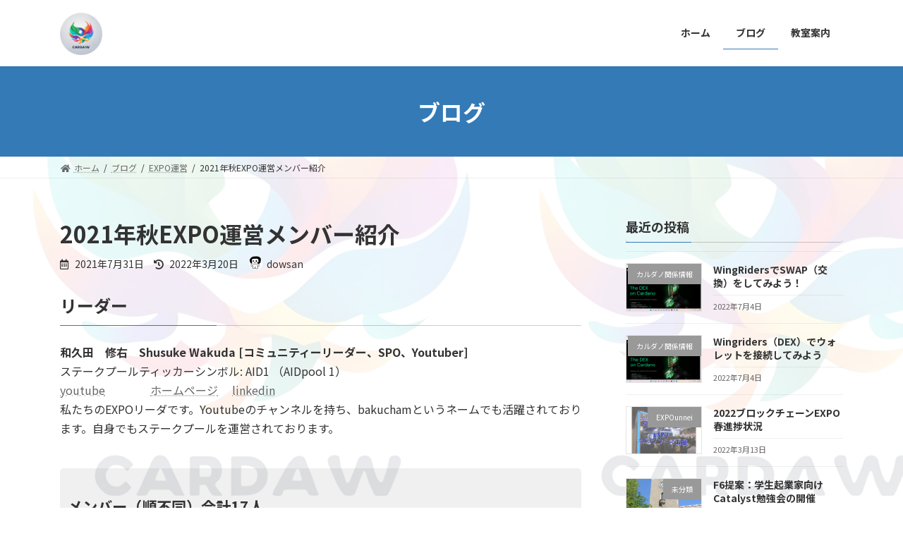

--- FILE ---
content_type: text/html; charset=UTF-8
request_url: https://expo-dow.com/346/
body_size: 15971
content:

<!DOCTYPE html>
<html lang="ja">
<head>
<meta charset="utf-8">
<meta http-equiv="X-UA-Compatible" content="IE=edge">
<meta name="viewport" content="width=device-width, initial-scale=1">
<title>2021年秋EXPO運営メンバー紹介 - Cardaw　</title>
<meta name='robots' content='max-image-preview:large' />
<link rel="alternate" type="application/rss+xml" title="Cardaw　 &raquo; フィード" href="https://expo-dow.com/feed/" />
<link rel="alternate" type="application/rss+xml" title="Cardaw　 &raquo; コメントフィード" href="https://expo-dow.com/comments/feed/" />
<link rel="alternate" type="application/rss+xml" title="Cardaw　 &raquo; 2021年秋EXPO運営メンバー紹介 のコメントのフィード" href="https://expo-dow.com/346/feed/" />
<link rel="alternate" title="oEmbed (JSON)" type="application/json+oembed" href="https://expo-dow.com/wp-json/oembed/1.0/embed?url=https%3A%2F%2Fexpo-dow.com%2F346%2F" />
<link rel="alternate" title="oEmbed (XML)" type="text/xml+oembed" href="https://expo-dow.com/wp-json/oembed/1.0/embed?url=https%3A%2F%2Fexpo-dow.com%2F346%2F&#038;format=xml" />
<style id='wp-img-auto-sizes-contain-inline-css' type='text/css'>
img:is([sizes=auto i],[sizes^="auto," i]){contain-intrinsic-size:3000px 1500px}
/*# sourceURL=wp-img-auto-sizes-contain-inline-css */
</style>
<style id='wp-emoji-styles-inline-css' type='text/css'>

	img.wp-smiley, img.emoji {
		display: inline !important;
		border: none !important;
		box-shadow: none !important;
		height: 1em !important;
		width: 1em !important;
		margin: 0 0.07em !important;
		vertical-align: -0.1em !important;
		background: none !important;
		padding: 0 !important;
	}
/*# sourceURL=wp-emoji-styles-inline-css */
</style>
<link rel='stylesheet' id='wp-block-library-css' href='https://expo-dow.com/wp-includes/css/dist/block-library/style.min.css?ver=6.9' type='text/css' media='all' />
<style id='wp-block-library-inline-css' type='text/css'>
/* VK Color Palettes */:root{ --vk-color-primary:#337ab7}:root .has-vk-color-primary-color { color:var(--vk-color-primary); }:root .has-vk-color-primary-background-color { background-color:var(--vk-color-primary); }:root{ --vk-color-primary-dark:#286192}:root .has-vk-color-primary-dark-color { color:var(--vk-color-primary-dark); }:root .has-vk-color-primary-dark-background-color { background-color:var(--vk-color-primary-dark); }:root{ --vk-color-primary-vivid:#3886c9}:root .has-vk-color-primary-vivid-color { color:var(--vk-color-primary-vivid); }:root .has-vk-color-primary-vivid-background-color { background-color:var(--vk-color-primary-vivid); }

/*# sourceURL=wp-block-library-inline-css */
</style><style id='wp-block-heading-inline-css' type='text/css'>
h1:where(.wp-block-heading).has-background,h2:where(.wp-block-heading).has-background,h3:where(.wp-block-heading).has-background,h4:where(.wp-block-heading).has-background,h5:where(.wp-block-heading).has-background,h6:where(.wp-block-heading).has-background{padding:1.25em 2.375em}h1.has-text-align-left[style*=writing-mode]:where([style*=vertical-lr]),h1.has-text-align-right[style*=writing-mode]:where([style*=vertical-rl]),h2.has-text-align-left[style*=writing-mode]:where([style*=vertical-lr]),h2.has-text-align-right[style*=writing-mode]:where([style*=vertical-rl]),h3.has-text-align-left[style*=writing-mode]:where([style*=vertical-lr]),h3.has-text-align-right[style*=writing-mode]:where([style*=vertical-rl]),h4.has-text-align-left[style*=writing-mode]:where([style*=vertical-lr]),h4.has-text-align-right[style*=writing-mode]:where([style*=vertical-rl]),h5.has-text-align-left[style*=writing-mode]:where([style*=vertical-lr]),h5.has-text-align-right[style*=writing-mode]:where([style*=vertical-rl]),h6.has-text-align-left[style*=writing-mode]:where([style*=vertical-lr]),h6.has-text-align-right[style*=writing-mode]:where([style*=vertical-rl]){rotate:180deg}
/*# sourceURL=https://expo-dow.com/wp-includes/blocks/heading/style.min.css */
</style>
<style id='wp-block-paragraph-inline-css' type='text/css'>
.is-small-text{font-size:.875em}.is-regular-text{font-size:1em}.is-large-text{font-size:2.25em}.is-larger-text{font-size:3em}.has-drop-cap:not(:focus):first-letter{float:left;font-size:8.4em;font-style:normal;font-weight:100;line-height:.68;margin:.05em .1em 0 0;text-transform:uppercase}body.rtl .has-drop-cap:not(:focus):first-letter{float:none;margin-left:.1em}p.has-drop-cap.has-background{overflow:hidden}:root :where(p.has-background){padding:1.25em 2.375em}:where(p.has-text-color:not(.has-link-color)) a{color:inherit}p.has-text-align-left[style*="writing-mode:vertical-lr"],p.has-text-align-right[style*="writing-mode:vertical-rl"]{rotate:180deg}
/*# sourceURL=https://expo-dow.com/wp-includes/blocks/paragraph/style.min.css */
</style>
<style id='global-styles-inline-css' type='text/css'>
:root{--wp--preset--aspect-ratio--square: 1;--wp--preset--aspect-ratio--4-3: 4/3;--wp--preset--aspect-ratio--3-4: 3/4;--wp--preset--aspect-ratio--3-2: 3/2;--wp--preset--aspect-ratio--2-3: 2/3;--wp--preset--aspect-ratio--16-9: 16/9;--wp--preset--aspect-ratio--9-16: 9/16;--wp--preset--color--black: #000000;--wp--preset--color--cyan-bluish-gray: #abb8c3;--wp--preset--color--white: #ffffff;--wp--preset--color--pale-pink: #f78da7;--wp--preset--color--vivid-red: #cf2e2e;--wp--preset--color--luminous-vivid-orange: #ff6900;--wp--preset--color--luminous-vivid-amber: #fcb900;--wp--preset--color--light-green-cyan: #7bdcb5;--wp--preset--color--vivid-green-cyan: #00d084;--wp--preset--color--pale-cyan-blue: #8ed1fc;--wp--preset--color--vivid-cyan-blue: #0693e3;--wp--preset--color--vivid-purple: #9b51e0;--wp--preset--gradient--vivid-cyan-blue-to-vivid-purple: linear-gradient(135deg,rgba(6,147,227,1) 0%,rgb(155,81,224) 100%);--wp--preset--gradient--light-green-cyan-to-vivid-green-cyan: linear-gradient(135deg,rgb(122,220,180) 0%,rgb(0,208,130) 100%);--wp--preset--gradient--luminous-vivid-amber-to-luminous-vivid-orange: linear-gradient(135deg,rgba(252,185,0,1) 0%,rgba(255,105,0,1) 100%);--wp--preset--gradient--luminous-vivid-orange-to-vivid-red: linear-gradient(135deg,rgba(255,105,0,1) 0%,rgb(207,46,46) 100%);--wp--preset--gradient--very-light-gray-to-cyan-bluish-gray: linear-gradient(135deg,rgb(238,238,238) 0%,rgb(169,184,195) 100%);--wp--preset--gradient--cool-to-warm-spectrum: linear-gradient(135deg,rgb(74,234,220) 0%,rgb(151,120,209) 20%,rgb(207,42,186) 40%,rgb(238,44,130) 60%,rgb(251,105,98) 80%,rgb(254,248,76) 100%);--wp--preset--gradient--blush-light-purple: linear-gradient(135deg,rgb(255,206,236) 0%,rgb(152,150,240) 100%);--wp--preset--gradient--blush-bordeaux: linear-gradient(135deg,rgb(254,205,165) 0%,rgb(254,45,45) 50%,rgb(107,0,62) 100%);--wp--preset--gradient--luminous-dusk: linear-gradient(135deg,rgb(255,203,112) 0%,rgb(199,81,192) 50%,rgb(65,88,208) 100%);--wp--preset--gradient--pale-ocean: linear-gradient(135deg,rgb(255,245,203) 0%,rgb(182,227,212) 50%,rgb(51,167,181) 100%);--wp--preset--gradient--electric-grass: linear-gradient(135deg,rgb(202,248,128) 0%,rgb(113,206,126) 100%);--wp--preset--gradient--midnight: linear-gradient(135deg,rgb(2,3,129) 0%,rgb(40,116,252) 100%);--wp--preset--gradient--vivid-green-cyan-to-vivid-cyan-blue: linear-gradient(135deg,rgba(0,208,132,1) 0%,rgba(6,147,227,1) 100%);--wp--preset--font-size--small: 14px;--wp--preset--font-size--medium: 20px;--wp--preset--font-size--large: 24px;--wp--preset--font-size--x-large: 42px;--wp--preset--font-size--regular: 16px;--wp--preset--font-size--huge: 36px;--wp--preset--spacing--20: 0.44rem;--wp--preset--spacing--30: 0.67rem;--wp--preset--spacing--40: 1rem;--wp--preset--spacing--50: 1.5rem;--wp--preset--spacing--60: 2.25rem;--wp--preset--spacing--70: 3.38rem;--wp--preset--spacing--80: 5.06rem;--wp--preset--shadow--natural: 6px 6px 9px rgba(0, 0, 0, 0.2);--wp--preset--shadow--deep: 12px 12px 50px rgba(0, 0, 0, 0.4);--wp--preset--shadow--sharp: 6px 6px 0px rgba(0, 0, 0, 0.2);--wp--preset--shadow--outlined: 6px 6px 0px -3px rgb(255, 255, 255), 6px 6px rgb(0, 0, 0);--wp--preset--shadow--crisp: 6px 6px 0px rgb(0, 0, 0);}:where(.is-layout-flex){gap: 0.5em;}:where(.is-layout-grid){gap: 0.5em;}body .is-layout-flex{display: flex;}.is-layout-flex{flex-wrap: wrap;align-items: center;}.is-layout-flex > :is(*, div){margin: 0;}body .is-layout-grid{display: grid;}.is-layout-grid > :is(*, div){margin: 0;}:where(.wp-block-columns.is-layout-flex){gap: 2em;}:where(.wp-block-columns.is-layout-grid){gap: 2em;}:where(.wp-block-post-template.is-layout-flex){gap: 1.25em;}:where(.wp-block-post-template.is-layout-grid){gap: 1.25em;}.has-black-color{color: var(--wp--preset--color--black) !important;}.has-cyan-bluish-gray-color{color: var(--wp--preset--color--cyan-bluish-gray) !important;}.has-white-color{color: var(--wp--preset--color--white) !important;}.has-pale-pink-color{color: var(--wp--preset--color--pale-pink) !important;}.has-vivid-red-color{color: var(--wp--preset--color--vivid-red) !important;}.has-luminous-vivid-orange-color{color: var(--wp--preset--color--luminous-vivid-orange) !important;}.has-luminous-vivid-amber-color{color: var(--wp--preset--color--luminous-vivid-amber) !important;}.has-light-green-cyan-color{color: var(--wp--preset--color--light-green-cyan) !important;}.has-vivid-green-cyan-color{color: var(--wp--preset--color--vivid-green-cyan) !important;}.has-pale-cyan-blue-color{color: var(--wp--preset--color--pale-cyan-blue) !important;}.has-vivid-cyan-blue-color{color: var(--wp--preset--color--vivid-cyan-blue) !important;}.has-vivid-purple-color{color: var(--wp--preset--color--vivid-purple) !important;}.has-black-background-color{background-color: var(--wp--preset--color--black) !important;}.has-cyan-bluish-gray-background-color{background-color: var(--wp--preset--color--cyan-bluish-gray) !important;}.has-white-background-color{background-color: var(--wp--preset--color--white) !important;}.has-pale-pink-background-color{background-color: var(--wp--preset--color--pale-pink) !important;}.has-vivid-red-background-color{background-color: var(--wp--preset--color--vivid-red) !important;}.has-luminous-vivid-orange-background-color{background-color: var(--wp--preset--color--luminous-vivid-orange) !important;}.has-luminous-vivid-amber-background-color{background-color: var(--wp--preset--color--luminous-vivid-amber) !important;}.has-light-green-cyan-background-color{background-color: var(--wp--preset--color--light-green-cyan) !important;}.has-vivid-green-cyan-background-color{background-color: var(--wp--preset--color--vivid-green-cyan) !important;}.has-pale-cyan-blue-background-color{background-color: var(--wp--preset--color--pale-cyan-blue) !important;}.has-vivid-cyan-blue-background-color{background-color: var(--wp--preset--color--vivid-cyan-blue) !important;}.has-vivid-purple-background-color{background-color: var(--wp--preset--color--vivid-purple) !important;}.has-black-border-color{border-color: var(--wp--preset--color--black) !important;}.has-cyan-bluish-gray-border-color{border-color: var(--wp--preset--color--cyan-bluish-gray) !important;}.has-white-border-color{border-color: var(--wp--preset--color--white) !important;}.has-pale-pink-border-color{border-color: var(--wp--preset--color--pale-pink) !important;}.has-vivid-red-border-color{border-color: var(--wp--preset--color--vivid-red) !important;}.has-luminous-vivid-orange-border-color{border-color: var(--wp--preset--color--luminous-vivid-orange) !important;}.has-luminous-vivid-amber-border-color{border-color: var(--wp--preset--color--luminous-vivid-amber) !important;}.has-light-green-cyan-border-color{border-color: var(--wp--preset--color--light-green-cyan) !important;}.has-vivid-green-cyan-border-color{border-color: var(--wp--preset--color--vivid-green-cyan) !important;}.has-pale-cyan-blue-border-color{border-color: var(--wp--preset--color--pale-cyan-blue) !important;}.has-vivid-cyan-blue-border-color{border-color: var(--wp--preset--color--vivid-cyan-blue) !important;}.has-vivid-purple-border-color{border-color: var(--wp--preset--color--vivid-purple) !important;}.has-vivid-cyan-blue-to-vivid-purple-gradient-background{background: var(--wp--preset--gradient--vivid-cyan-blue-to-vivid-purple) !important;}.has-light-green-cyan-to-vivid-green-cyan-gradient-background{background: var(--wp--preset--gradient--light-green-cyan-to-vivid-green-cyan) !important;}.has-luminous-vivid-amber-to-luminous-vivid-orange-gradient-background{background: var(--wp--preset--gradient--luminous-vivid-amber-to-luminous-vivid-orange) !important;}.has-luminous-vivid-orange-to-vivid-red-gradient-background{background: var(--wp--preset--gradient--luminous-vivid-orange-to-vivid-red) !important;}.has-very-light-gray-to-cyan-bluish-gray-gradient-background{background: var(--wp--preset--gradient--very-light-gray-to-cyan-bluish-gray) !important;}.has-cool-to-warm-spectrum-gradient-background{background: var(--wp--preset--gradient--cool-to-warm-spectrum) !important;}.has-blush-light-purple-gradient-background{background: var(--wp--preset--gradient--blush-light-purple) !important;}.has-blush-bordeaux-gradient-background{background: var(--wp--preset--gradient--blush-bordeaux) !important;}.has-luminous-dusk-gradient-background{background: var(--wp--preset--gradient--luminous-dusk) !important;}.has-pale-ocean-gradient-background{background: var(--wp--preset--gradient--pale-ocean) !important;}.has-electric-grass-gradient-background{background: var(--wp--preset--gradient--electric-grass) !important;}.has-midnight-gradient-background{background: var(--wp--preset--gradient--midnight) !important;}.has-small-font-size{font-size: var(--wp--preset--font-size--small) !important;}.has-medium-font-size{font-size: var(--wp--preset--font-size--medium) !important;}.has-large-font-size{font-size: var(--wp--preset--font-size--large) !important;}.has-x-large-font-size{font-size: var(--wp--preset--font-size--x-large) !important;}
/*# sourceURL=global-styles-inline-css */
</style>

<style id='classic-theme-styles-inline-css' type='text/css'>
/*! This file is auto-generated */
.wp-block-button__link{color:#fff;background-color:#32373c;border-radius:9999px;box-shadow:none;text-decoration:none;padding:calc(.667em + 2px) calc(1.333em + 2px);font-size:1.125em}.wp-block-file__button{background:#32373c;color:#fff;text-decoration:none}
/*# sourceURL=/wp-includes/css/classic-themes.min.css */
</style>
<link rel='stylesheet' id='contact-form-7-css' href='https://expo-dow.com/wp-content/plugins/contact-form-7/includes/css/styles.css?ver=5.5.3' type='text/css' media='all' />
<link rel='stylesheet' id='lightning-common-style-css' href='https://expo-dow.com/wp-content/themes/lightning/_g3/assets/css/style.css?ver=14.11.9' type='text/css' media='all' />
<style id='lightning-common-style-inline-css' type='text/css'>
/* Lightning */:root {--vk-color-primary:#337ab7;--vk-color-primary-dark:#286192;--vk-color-primary-vivid:#3886c9;--g_nav_main_acc_icon_open_url:url(https://expo-dow.com/wp-content/themes/lightning/_g3/inc/vk-mobile-nav/package/images/vk-menu-acc-icon-open-black.svg);--g_nav_main_acc_icon_close_url: url(https://expo-dow.com/wp-content/themes/lightning/_g3/inc/vk-mobile-nav/package/images/vk-menu-close-black.svg);--g_nav_sub_acc_icon_open_url: url(https://expo-dow.com/wp-content/themes/lightning/_g3/inc/vk-mobile-nav/package/images/vk-menu-acc-icon-open-white.svg);--g_nav_sub_acc_icon_close_url: url(https://expo-dow.com/wp-content/themes/lightning/_g3/inc/vk-mobile-nav/package/images/vk-menu-close-white.svg);}
html{scroll-padding-top:var(--vk-size-admin-bar);}
/* vk-mobile-nav */:root {--vk-mobile-nav-menu-btn-bg-src: url("https://expo-dow.com/wp-content/themes/lightning/_g3/inc/vk-mobile-nav/package/images/vk-menu-btn-black.svg");--vk-mobile-nav-menu-btn-close-bg-src: url("https://expo-dow.com/wp-content/themes/lightning/_g3/inc/vk-mobile-nav/package/images/vk-menu-close-black.svg");--vk-menu-acc-icon-open-black-bg-src: url("https://expo-dow.com/wp-content/themes/lightning/_g3/inc/vk-mobile-nav/package/images/vk-menu-acc-icon-open-black.svg");--vk-menu-acc-icon-open-white-bg-src: url("https://expo-dow.com/wp-content/themes/lightning/_g3/inc/vk-mobile-nav/package/images/vk-menu-acc-icon-open-white.svg");--vk-menu-acc-icon-close-black-bg-src: url("https://expo-dow.com/wp-content/themes/lightning/_g3/inc/vk-mobile-nav/package/images/vk-menu-close-black.svg");--vk-menu-acc-icon-close-white-bg-src: url("https://expo-dow.com/wp-content/themes/lightning/_g3/inc/vk-mobile-nav/package/images/vk-menu-close-white.svg");}
/*# sourceURL=lightning-common-style-inline-css */
</style>
<link rel='stylesheet' id='lightning-design-style-css' href='https://expo-dow.com/wp-content/themes/lightning/_g3/design-skin/origin3/css/style.css?ver=14.11.9' type='text/css' media='all' />
<style id='lightning-design-style-inline-css' type='text/css'>
.tagcloud a:before { font-family: "Font Awesome 5 Free";content: "\f02b";font-weight: bold; }
/*# sourceURL=lightning-design-style-inline-css */
</style>
<link rel='stylesheet' id='vk-swiper-style-css' href='https://expo-dow.com/wp-content/themes/lightning/_g3/inc/vk-swiper/package/assets/css/swiper.min.css?ver=5.4.5' type='text/css' media='all' />
<link rel='stylesheet' id='vk-blog-card-css' href='https://expo-dow.com/wp-content/themes/lightning/_g3/inc/vk-wp-oembed-blog-card/package/css/blog-card.css?ver=6.9' type='text/css' media='all' />
<link rel='stylesheet' id='lightning-theme-style-css' href='https://expo-dow.com/wp-content/themes/lightning/style.css?ver=14.11.9' type='text/css' media='all' />
<link rel='stylesheet' id='vk-font-awesome-css' href='https://expo-dow.com/wp-content/themes/lightning/inc/font-awesome/package/versions/5/css/all.min.css?ver=5.13.0' type='text/css' media='all' />
<link rel="https://api.w.org/" href="https://expo-dow.com/wp-json/" /><link rel="alternate" title="JSON" type="application/json" href="https://expo-dow.com/wp-json/wp/v2/posts/346" /><link rel="EditURI" type="application/rsd+xml" title="RSD" href="https://expo-dow.com/xmlrpc.php?rsd" />
<meta name="generator" content="WordPress 6.9" />
<link rel="canonical" href="https://expo-dow.com/346/" />
<link rel='shortlink' href='https://expo-dow.com/?p=346' />
<style type="text/css" id="custom-background-css">
body.custom-background { background-image: url("https://expo-dow.com/wp-content/uploads/2024/02/CARDAW-logo-x.png"); background-position: left top; background-size: auto; background-repeat: repeat; background-attachment: scroll; }
</style>
	<link rel="icon" href="https://expo-dow.com/wp-content/uploads/2024/02/cropped-Cardaw-Logo_maru-32x32.png" sizes="32x32" />
<link rel="icon" href="https://expo-dow.com/wp-content/uploads/2024/02/cropped-Cardaw-Logo_maru-192x192.png" sizes="192x192" />
<link rel="apple-touch-icon" href="https://expo-dow.com/wp-content/uploads/2024/02/cropped-Cardaw-Logo_maru-180x180.png" />
<meta name="msapplication-TileImage" content="https://expo-dow.com/wp-content/uploads/2024/02/cropped-Cardaw-Logo_maru-270x270.png" />
<link rel='stylesheet' id='add_google_fonts_noto_sans-css' href='https://fonts.googleapis.com/css2?family=Noto+Sans+JP%3Awght%40400%3B700&#038;display=swap&#038;ver=6.9' type='text/css' media='all' />
</head>
<body class="wp-singular post-template-default single single-post postid-346 single-format-standard custom-background wp-embed-responsive wp-theme-lightning sidebar-fix sidebar-fix-priority-top device-pc fa_v5_css elementor-default elementor-kit-1098">
<a class="skip-link screen-reader-text" href="#main">コンテンツへスキップ</a>
<a class="skip-link screen-reader-text" href="#vk-mobile-nav">ナビゲーションに移動</a>

<header id="site-header" class="site-header site-header--layout--nav-float">
		<div id="site-header-container" class="site-header-container container">

				<div class="site-header-logo">
		<a href="https://expo-dow.com/">
			<span><img src="https://expo-dow.com/wp-content/uploads/2024/02/Cardaw-Logo_maru.png" alt="Cardaw　" /></span>
		</a>
		</div>

		
		<nav id="global-nav" class="global-nav global-nav--layout--float-right"><ul id="menu-%e3%83%a1%e3%82%a4%e3%83%b3%e3%83%a1%e3%83%8b%e3%83%a5%e3%83%bc" class="menu vk-menu-acc global-nav-list nav"><li id="menu-item-23" class="menu-item menu-item-type-post_type menu-item-object-page menu-item-home"><a href="https://expo-dow.com/"><strong class="global-nav-name">ホーム</strong></a></li>
<li id="menu-item-21" class="menu-item menu-item-type-post_type menu-item-object-page current_page_parent"><a href="https://expo-dow.com/blog/"><strong class="global-nav-name">ブログ</strong></a></li>
<li id="menu-item-1568" class="menu-item menu-item-type-post_type menu-item-object-page"><a href="https://expo-dow.com/%e6%95%99%e5%ae%a4%e6%a1%88%e5%86%85/"><strong class="global-nav-name">教室案内</strong></a></li>
</ul></nav>	</div>
	</header>


	<div class="page-header"><div class="page-header-inner container">
<div class="page-header-title">ブログ</div></div></div><!-- [ /.page-header ] -->

	<!-- [ #breadcrumb ] --><div id="breadcrumb" class="breadcrumb"><div class="container"><ol class="breadcrumb-list"><li class="breadcrumb-list__item breadcrumb-list__item--home" itemprop="itemListElement" itemscope itemtype="http://schema.org/ListItem"><a href="https://expo-dow.com" itemprop="item"><i class="fas fa-fw fa-home"></i><span itemprop="name">ホーム</span></a><meta itemprop="position" content="1" /></li><li class="breadcrumb-list__item" itemprop="itemListElement" itemscope itemtype="http://schema.org/ListItem"><a href="https://expo-dow.com/blog/" itemprop="item"><span itemprop="name">ブログ</span></a><meta itemprop="position" content="2" /></li><li class="breadcrumb-list__item" itemprop="itemListElement" itemscope itemtype="http://schema.org/ListItem"><a href="https://expo-dow.com/category/expo%e9%81%8b%e5%96%b6/" itemprop="item"><span itemprop="name">EXPO運営</span></a><meta itemprop="position" content="3" /></li><li class="breadcrumb-list__item" itemprop="itemListElement" itemscope itemtype="http://schema.org/ListItem"><span itemprop="name">2021年秋EXPO運営メンバー紹介</span><meta itemprop="position" content="4" /></li></ol></div>
                </div>
                <!-- [ /#breadcrumb ] -->
                

<div class="site-body">
		<div class="site-body-container container">

		<div class="main-section main-section--col--two" id="main" role="main">
			
			<article id="post-346" class="entry entry-full post-346 post type-post status-publish format-standard has-post-thumbnail hentry category-expo">

	
	
		<header class="entry-header">
			<h1 class="entry-title">
									2021年秋EXPO運営メンバー紹介							</h1>
			<div class="entry-meta"><span class="entry-meta-item entry-meta-item-date">
			<i class="far fa-calendar-alt"></i>
			<span class="published">2021年7月31日</span>
			</span><span class="entry-meta-item entry-meta-item-updated">
			<i class="fas fa-history"></i>
			<span class="screen-reader-text">最終更新日時 : </span>
			<span class="updated">2022年3月20日</span>
			</span><span class="entry-meta-item entry-meta-item-author">
				<span class="vcard author"><span class="entry-meta-item-author-image"><img alt='' src='https://secure.gravatar.com/avatar/815a895b46d8f82cbe18934dea7e6b0ee6ff94ac790ecaf6275186ade783d0a1?s=30&#038;d=mm&#038;r=g' class='avatar avatar-30 photo' height='30' width='30' /></span><span class="fn">dowsan</span></span></span></div>		</header>

	
	
	<div class="entry-body">
				
<h3 class="wp-block-heading">リーダー</h3>



<p><span class="marker-under-blue"><strong>和久田　修右　Shusuke Wakuda [コミュニティーリーダー、SPO、Youtuber]</strong></span>  <br>ステークプールティッカーシンボル:   AID1 （AIDpool 1）<br><a href="https://www.youtube.com/user/bakucham/featured">youtube</a>　　　　<a href="https://cardano-stakepool-aid.amebaownd.com/">ホームページ</a>           　<a href="https://www.linkedin.com/in/%E4%BF%AE%E5%8F%B3-%E5%92%8C%E4%B9%85%E7%94%B0-a8778520b/" data-type="URL" data-id="https://www.linkedin.com/in/%E4%BF%AE%E5%8F%B3-%E5%92%8C%E4%B9%85%E7%94%B0-a8778520b/">linkedin</a><br>私たちのEXPOリーダです。Youtubeのチャンネルを持ち、bakuchamというネームでも活躍されております。自身でもステークプールを運営されております。</p>



<h4 class="wp-block-heading"><br>メンバー（順不同）合計17人</h4>



<p><strong><span class="marker-under-blue">Yuta　[アンバサダー、CatalystFUND2日本ガバナンス協会提案者]</span></strong><br><a href="https://twitter.com/yuta_cryptox">Twitter</a> 　　 　 <a href="https://www.youtube.com/channel/UCpN11HA0FCeZaf6MTDDHIaA">Youtube</a> 　　　<br>日本企業からのCatalyst提案増を狙い参加されているメンバーです。</p>



<p><span class="marker-under-blue"><strong>ダウ<strong> Dow</strong></strong>[ホームページ担当]</span><br><a href="https://expo-dow.com/311/">自己紹介ページ</a>　<br>・JapanCommunityマネージメントとホームページ担当。<br>・SPOとしてEXPOプールを運営しており、EXPOホームページの運営をしております。<br>・ラングバサダープロジェクトのJapan統括マネージャー。<br>現在、SPO専用マイクロコンピュータ開発プロジェクトを進めております。</p>



<p><strong><span class="marker-under-blue">山田　主税　Chikara Yamada [一般社団法人MAPOFBlockChain]</span></strong><br>ステークプールティッカーシンボル : MOBC0　　（MOBC StakePoolServer）　<br>EXPO中国地方担当局長として、統括されております。ステークプールでもリレーサーバー3個で安定運用されており、安心して長くステークされるにはぜひ山田局長にステークをお願いするのをお勧めいたします。</p>



<p><strong><span class="marker-under-blue">石川雅巳　Masami Ishikawa [銀座エキチカ法律事務所弁護士、元検事]</span></strong><br><a href="https://www.bengo4.com/tokyo/a_13102/l_107754/">ホームページ</a>　<br>法律のプロとして顧客に高い価値を提供されております。<br>不動産や遺産相続などで困ったことがことがありましたら、強い味方になっていただけると思います。<br>EXPOの会議ではコンプライアンスの面でもサポートして頂いております。</p>



<p><strong><span class="marker-under-blue">小野まり子</span><span class="marker-under-blue"> Mariko Ono</span></strong><br>EXPO運営人、唯一の女性メンバーであり、毎週行われる東半球カルダノ会議でも幅広い世代への普及を問題提起されるほど熱心に活動、サポートされております。実はダウ、まり子さんにすごくサポートされており、精神的にもまり子さんの笑顔と優しさに支えられております。感謝しても感謝しきれない方のお一人です。</p>



<p><strong><span class="marker-under-blue">武子秀樹　Hideki Takeshi [カルダノアンバサダー　ミートアップオーガナイザー]</span></strong><br><a href="https://line.me/ti/p/sNR94sWI7f">LINEQRコード</a><br>ご本人から一言：暗号資産の管理は慣れないとなかなか難しいですよね。何かお困りのことがありましたら、サポートさせて頂きますので、お気軽に仰って下さいませ。</p>



<p><span class="marker-under-blue"><strong><span class="fz-32px"><span class="fz-24px"><span class="fz-22px"><span class="fz-20px">りぴ RiPi [SPO、ITコンサルタント]</span></span></span></span></strong></span><br><a href="https://cardano-ada-staking-pool.com/">ホームページ</a>　　　　<a href="https://t.co/7olU0dDYdZ?amp=1">Youtube</a>                    <a href="https://twitter.com/cardano_spo"> twitter </a><br>ステークプールティッカーシンボル :  JSP         （Japanese Stake Pool）<br>知的なイケメン　りぴさん☆彡　Cardano SPO’ｓ Japan Guildの中でも主要メンバーとして活動されております。７月のミートアップではわかりやすくカルダノのステーキングについて説明されておりました。ダウもITについてコンサルタントしてほしいと思っており、皆さんもITでお困りの方は是非、りぴさんに頼ってみることをおススメいたします。</p>



<p><span class="marker-under-blue"><strong>伊東大輔 Daisuke Ito [ICT支援員]</strong></span><br>北海道在住。妻・子供２人(０歳２歳)の４人家族。「教育×テクノロジーで世の中に貢献」することを掲げ活動中。現在は「ICT支援員」として小中学校のICT化を推進する仕事に従事。「教育業界」での業務実績は通算17年。2016年にCardanoを知る。そこから「テクノロジー」について勉強。現在はブロックチェーン技術について勉強中。2021年に同じEXPOメンバーbambooさんの協力を得て「ラズベリーパイ」を使ってプール構築。SPOとなる。　</p>



<p><span class="marker-under-blue"><strong>KUNI[医療機器ベンダー（プロダクト企画・DX企画）,SPO]</strong></span><br><a href="https://kuni-leonpool.com/">ホームページ</a>　　　<a href="https://twitter.com/leon_stake_pool">twitter</a><br>ステークプールティッカーシンボル : KUNI         （LEON POOL）<strong><span class="marker-under-blue"><br></span></strong>Cardano SPO’ｓ Japan Guildの中でも主要メンバーとして活動されており、実際に自治体へブロックチェーンの活用を提案をされるなど幅広い活動をされております。カルダノやブロックチェーンの発展はもちろん将来有望なプロジェクトに対するDAO活動、業界への働きかけ、コミュニティー内での活動をされております。</p>



<p><span class="marker-under-blue"><strong>bamboo[ITエンジニア、SPO]</strong></span><br><a href="https://bamboo-pool.com/">ホームページ</a>　　　　<a href="https://twitter.com/bamboo_pool_jp">twitter</a><br>ステークプールティッカーシンボル : BAMBO      （Bamboo Pool）<br>ご本人からのメッセージ： Raspberry Piでプールを運営しているSPOです。 PoSと低価格かつ低消費電力なRaspberry Piは相性が良いと思いSPOを始めてみました。 低コストでプールを運営する手法を研究中です。</p>



<p><strong><span class="marker-under-blue">伍色（GOSHIKI）[グラフィックデザイナー、SPO]</span></strong><br><a href="https://hanabistakepool.mystrikingly.com/">ホームページ</a>　　　　<a href="https://twitter.com/HANABI83925494">twitter</a><br>ステークプールティッカーシンボル：HNB1　　　（HANABI stake pool）<br>アートディレクション各種デザイン全般、 印刷物・ロゴマーク・キャラクターなど店舗や企業におけるより良いイメージづくり、「見た人の心を動かす」広告づくりのお手伝いを致します。<br>（ダウ所感）カルダノ関係のデザインを一挙に請け負っていただき、普及のために無償提供していただいております。デザインが気に入られた方はGOSHIKIさんに依頼されるのをおススメいたします。</p>



<p><strong><span class="marker-under-blue">akyo(あきょー)[システム運用、SPO]</span></strong></p>



<p><a href="https://wyam-stakepool.com/">ホームページ</a>　　　　　　<a href="https://twitter.com/WYAM_StakePool">Twitter</a><br>ステークプールティッカーシンボル：WYAM　　　（WYAM stake pool）<br>アートディレクション各種デザイン全般、 印刷物・ロゴマーク・キャラクタ 約3年前に異業種(靴製造業)からITの世界へと飛び込みました。 きっかけはカルダノでした。 あの時の決断が現在SPOになれた理由の一つだと思います。 今後ともカルダノSPOとしてネットワークの安定化に貢献し、コミュニティに貢献していきます。 そして元ドラマーなので音楽関連の話も大好きです。オススメ教えてください♪ みなさまどうぞよろしくお願いいたします。</p>



<p><strong><span class="marker-under-blue">FINE[SPO、金融機関職員]</span></strong></p>



<p><a href="https://adapools.org/pool/e36bc28e2bc668de6f51fc111360f399c98fabff351110053ae5b15b">ホームページ</a>　　　　<a href="https://twitter.com/Fine_stake_pool">Twitter</a><br>ステークプールティッカーシンボル：FINE　　　（FINE stake pool）<br>アートディレクション各種デザイン全般、 印刷物・ロゴマーク・キャラクタ 金融犯罪対策専門部署で、マネロン、不正アクセス、暴力団対応などコンプラ関係を主業務としています。 将来的には、異業種にはなりますが農作物などをブロックチェーンでブランド化し、地域活性化の役に立つ仕事に携わっていきたいと考えています（夢です）</p>



<p></p>



<p></p>



<p>精一杯頑張ります。よろしくお願い致します。</p>



<p>＊様々な立場等もあるため、公表してよい方のみ記載しております。<br>　（当日、サプライズで参加される方もいらっしゃるかも。）</p>
			</div>

	
	
	
	
		
				<div class="entry-footer">

					<div class="entry-meta-data-list"><dl><dt>カテゴリー</dt><dd><a href="https://expo-dow.com/category/expo%e9%81%8b%e5%96%b6/">EXPO運営</a></dd></dl></div>
				</div><!-- [ /.entry-footer ] -->

		
	
</article><!-- [ /#post-346 ] -->

		<div id="comments" class="comments-area">
	
		
		
		
			<div id="respond" class="comment-respond">
		<h3 id="reply-title" class="comment-reply-title">コメントを残す <small><a rel="nofollow" id="cancel-comment-reply-link" href="/346/#respond" style="display:none;">コメントをキャンセル</a></small></h3><form action="https://expo-dow.com/wp-comments-post.php" method="post" id="commentform" class="comment-form"><p class="comment-notes"><span id="email-notes">メールアドレスが公開されることはありません。</span> <span class="required-field-message"><span class="required">※</span> が付いている欄は必須項目です</span></p><p class="comment-form-comment"><label for="comment">コメント <span class="required">※</span></label> <textarea id="comment" name="comment" cols="45" rows="8" maxlength="65525" required="required"></textarea></p><p class="comment-form-author"><label for="author">名前 <span class="required">※</span></label> <input id="author" name="author" type="text" value="" size="30" maxlength="245" autocomplete="name" required="required" /></p>
<p class="comment-form-email"><label for="email">メール <span class="required">※</span></label> <input id="email" name="email" type="text" value="" size="30" maxlength="100" aria-describedby="email-notes" autocomplete="email" required="required" /></p>
<p class="comment-form-url"><label for="url">サイト</label> <input id="url" name="url" type="text" value="" size="30" maxlength="200" autocomplete="url" /></p>
<p class="comment-form-cookies-consent"><input id="wp-comment-cookies-consent" name="wp-comment-cookies-consent" type="checkbox" value="yes" /> <label for="wp-comment-cookies-consent">次回のコメントで使用するためブラウザーに自分の名前、メールアドレス、サイトを保存する。</label></p>
<p class="form-submit"><input name="submit" type="submit" id="submit" class="submit" value="コメントを送信" /> <input type='hidden' name='comment_post_ID' value='346' id='comment_post_ID' />
<input type='hidden' name='comment_parent' id='comment_parent' value='0' />
</p><p style="display: none !important;"><label>&#916;<textarea name="ak_hp_textarea" cols="45" rows="8" maxlength="100"></textarea></label><input type="hidden" id="ak_js" name="ak_js" value="240"/><script>document.getElementById( "ak_js" ).setAttribute( "value", ( new Date() ).getTime() );</script></p></form>	</div><!-- #respond -->
	
		</div><!-- #comments -->
	


<div class="vk_posts next-prev">

	<div id="post-335" class="vk_post vk_post-postType-post card card-intext vk_post-col-xs-12 vk_post-col-sm-12 vk_post-col-md-6 next-prev-prev post-335 post type-post status-publish format-standard has-post-thumbnail hentry category-6"><a href="https://expo-dow.com/335/" class="card-intext-inner"><div class="vk_post_imgOuter" style="background-image:url(https://expo-dow.com/wp-content/uploads/2021/07/FF9E0B8F-7071-4CDA-A877-3EF01FFF60F2-576x1024.png)"><div class="card-img-overlay"><span class="vk_post_imgOuter_singleTermLabel">前の記事</span></div><img width="169" height="300" src="https://expo-dow.com/wp-content/uploads/2021/07/FF9E0B8F-7071-4CDA-A877-3EF01FFF60F2-169x300.png" class="vk_post_imgOuter_img card-img-top wp-post-image" alt="" /></div><!-- [ /.vk_post_imgOuter ] --><div class="vk_post_body card-body"><h5 class="vk_post_title card-title">Safety in Nanbers と Langbasader について(作成中)</h5><div class="vk_post_date card-date published">2021年7月26日</div></div><!-- [ /.card-body ] --></a></div><!-- [ /.card ] -->
	<div id="post-388" class="vk_post vk_post-postType-post card card-intext vk_post-col-xs-12 vk_post-col-sm-12 vk_post-col-md-6 next-prev-next post-388 post type-post status-publish format-standard has-post-thumbnail hentry category-expo"><a href="https://expo-dow.com/388/" class="card-intext-inner"><div class="vk_post_imgOuter" style="background-image:url(https://expo-dow.com/wp-content/uploads/2021/08/スクリーンショット-195-1-1024x549.png)"><div class="card-img-overlay"><span class="vk_post_imgOuter_singleTermLabel">次の記事</span></div><img width="300" height="161" src="https://expo-dow.com/wp-content/uploads/2021/08/スクリーンショット-195-1-300x161.png" class="vk_post_imgOuter_img card-img-top wp-post-image" alt="" /></div><!-- [ /.vk_post_imgOuter ] --><div class="vk_post_body card-body"><h5 class="vk_post_title card-title">８月１日（日）EXPO会議</h5><div class="vk_post_date card-date published">2021年8月2日</div></div><!-- [ /.card-body ] --></a></div><!-- [ /.card ] -->
	</div>
	
					</div><!-- [ /.main-section ] -->

		<div class="sub-section sub-section--col--two">

<aside class="widget widget_media">
<h4 class="sub-section-title">最近の投稿</h4>
<div class="vk_posts">
	<div id="post-1464" class="vk_post vk_post-postType-post media vk_post-col-xs-12 vk_post-col-sm-12 vk_post-col-lg-12 vk_post-col-xl-12 post-1464 post type-post status-publish format-standard has-post-thumbnail hentry category-11 category-3"><div class="vk_post_imgOuter media-img" style="background-image:url(https://expo-dow.com/wp-content/uploads/2022/07/スクリーンショット-30-1024x640.png)"><a href="https://expo-dow.com/1464/"><div class="card-img-overlay"><span class="vk_post_imgOuter_singleTermLabel" style="color:#fff;background-color:#999999">カルダノ関係情報</span></div><img width="300" height="188" src="https://expo-dow.com/wp-content/uploads/2022/07/スクリーンショット-30-300x188.png" class="vk_post_imgOuter_img wp-post-image" alt="" loading="lazy" /></a></div><!-- [ /.vk_post_imgOuter ] --><div class="vk_post_body media-body"><h5 class="vk_post_title media-title"><a href="https://expo-dow.com/1464/">WingRidersでSWAP（交換）をしてみよう！</a></h5><div class="vk_post_date media-date published">2022年7月4日</div></div><!-- [ /.media-body ] --></div><!-- [ /.media ] --><div id="post-1454" class="vk_post vk_post-postType-post media vk_post-col-xs-12 vk_post-col-sm-12 vk_post-col-lg-12 vk_post-col-xl-12 post-1454 post type-post status-publish format-standard has-post-thumbnail hentry category-11 category-3"><div class="vk_post_imgOuter media-img" style="background-image:url(https://expo-dow.com/wp-content/uploads/2022/07/スクリーンショット-30-1024x640.png)"><a href="https://expo-dow.com/1454/"><div class="card-img-overlay"><span class="vk_post_imgOuter_singleTermLabel" style="color:#fff;background-color:#999999">カルダノ関係情報</span></div><img width="300" height="188" src="https://expo-dow.com/wp-content/uploads/2022/07/スクリーンショット-30-300x188.png" class="vk_post_imgOuter_img wp-post-image" alt="" loading="lazy" /></a></div><!-- [ /.vk_post_imgOuter ] --><div class="vk_post_body media-body"><h5 class="vk_post_title media-title"><a href="https://expo-dow.com/1454/">Wingriders（DEX）でウォレットを接続してみよう</a></h5><div class="vk_post_date media-date published">2022年7月4日</div></div><!-- [ /.media-body ] --></div><!-- [ /.media ] --><div id="post-1351" class="vk_post vk_post-postType-post media vk_post-col-xs-12 vk_post-col-sm-12 vk_post-col-lg-12 vk_post-col-xl-12 post-1351 post type-post status-publish format-standard has-post-thumbnail hentry category-expounnei category-expo"><div class="vk_post_imgOuter media-img" style="background-image:url(https://expo-dow.com/wp-content/uploads/2022/02/7577095B-46EB-4A1B-9368-DFF890951898-1024x1024.png)"><a href="https://expo-dow.com/1351/"><div class="card-img-overlay"><span class="vk_post_imgOuter_singleTermLabel" style="color:#fff;background-color:#999999">EXPOunnei</span></div><img width="300" height="300" src="https://expo-dow.com/wp-content/uploads/2022/02/7577095B-46EB-4A1B-9368-DFF890951898-300x300.png" class="vk_post_imgOuter_img wp-post-image" alt="" loading="lazy" /></a></div><!-- [ /.vk_post_imgOuter ] --><div class="vk_post_body media-body"><h5 class="vk_post_title media-title"><a href="https://expo-dow.com/1351/">2022ブロックチェーンEXPO春進捗状況</a></h5><div class="vk_post_date media-date published">2022年3月13日</div></div><!-- [ /.media-body ] --></div><!-- [ /.media ] --><div id="post-1328" class="vk_post vk_post-postType-post media vk_post-col-xs-12 vk_post-col-sm-12 vk_post-col-lg-12 vk_post-col-xl-12 post-1328 post type-post status-publish format-standard has-post-thumbnail hentry category-uncategorized"><div class="vk_post_imgOuter media-img" style="background-image:url(https://expo-dow.com/wp-content/uploads/2022/02/スクリーンショット-63-801x1024.png)"><a href="https://expo-dow.com/1328/"><div class="card-img-overlay"><span class="vk_post_imgOuter_singleTermLabel" style="color:#fff;background-color:#999999">未分類</span></div><img width="235" height="300" src="https://expo-dow.com/wp-content/uploads/2022/02/スクリーンショット-63-235x300.png" class="vk_post_imgOuter_img wp-post-image" alt="" loading="lazy" /></a></div><!-- [ /.vk_post_imgOuter ] --><div class="vk_post_body media-body"><h5 class="vk_post_title media-title"><a href="https://expo-dow.com/1328/">F6提案：学生起業家向けCatalyst勉強会の開催</a></h5><div class="vk_post_date media-date published">2022年2月19日</div></div><!-- [ /.media-body ] --></div><!-- [ /.media ] --><div id="post-1304" class="vk_post vk_post-postType-post media vk_post-col-xs-12 vk_post-col-sm-12 vk_post-col-lg-12 vk_post-col-xl-12 post-1304 post type-post status-publish format-standard has-post-thumbnail hentry category-expo"><div class="vk_post_imgOuter media-img" style="background-image:url(https://expo-dow.com/wp-content/uploads/2021/10/ACD1D492-1644-447C-9321-9AB0DDAA7F06-1024x576.png)"><a href="https://expo-dow.com/1304/"><div class="card-img-overlay"><span class="vk_post_imgOuter_singleTermLabel" style="color:#fff;background-color:#999999">EXPO運営</span></div><img width="300" height="169" src="https://expo-dow.com/wp-content/uploads/2021/10/ACD1D492-1644-447C-9321-9AB0DDAA7F06-300x169.png" class="vk_post_imgOuter_img wp-post-image" alt="" loading="lazy" /></a></div><!-- [ /.vk_post_imgOuter ] --><div class="vk_post_body media-body"><h5 class="vk_post_title media-title"><a href="https://expo-dow.com/1304/">ブロックチェーンEXPO 2022春</a></h5><div class="vk_post_date media-date published">2022年1月18日</div></div><!-- [ /.media-body ] --></div><!-- [ /.media ] --><div id="post-1279" class="vk_post vk_post-postType-post media vk_post-col-xs-12 vk_post-col-sm-12 vk_post-col-lg-12 vk_post-col-xl-12 post-1279 post type-post status-publish format-standard has-post-thumbnail hentry category-expo"><div class="vk_post_imgOuter media-img" style="background-image:url(https://expo-dow.com/wp-content/uploads/2021/07/3293133_l-1024x683.jpg)"><a href="https://expo-dow.com/1279/"><div class="card-img-overlay"><span class="vk_post_imgOuter_singleTermLabel" style="color:#fff;background-color:#999999">EXPO運営</span></div><img width="300" height="200" src="https://expo-dow.com/wp-content/uploads/2021/07/3293133_l-300x200.jpg" class="vk_post_imgOuter_img wp-post-image" alt="" loading="lazy" /></a></div><!-- [ /.vk_post_imgOuter ] --><div class="vk_post_body media-body"><h5 class="vk_post_title media-title"><a href="https://expo-dow.com/1279/">2022年EXPO運営メンバー紹介</a></h5><div class="vk_post_date media-date published">2022年1月16日</div></div><!-- [ /.media-body ] --></div><!-- [ /.media ] --><div id="post-1275" class="vk_post vk_post-postType-post media vk_post-col-xs-12 vk_post-col-sm-12 vk_post-col-lg-12 vk_post-col-xl-12 post-1275 post type-post status-publish format-standard hentry category-uncategorized"><div class="vk_post_imgOuter media-img"><a href="https://expo-dow.com/1275/"><div class="card-img-overlay"><span class="vk_post_imgOuter_singleTermLabel" style="color:#fff;background-color:#999999">未分類</span></div></a></div><!-- [ /.vk_post_imgOuter ] --><div class="vk_post_body media-body"><h5 class="vk_post_title media-title"><a href="https://expo-dow.com/1275/">CatalystF7提案：委任マッチングサービス提案について</a></h5><div class="vk_post_date media-date published">2021年12月26日</div></div><!-- [ /.media-body ] --></div><!-- [ /.media ] --><div id="post-1257" class="vk_post vk_post-postType-post media vk_post-col-xs-12 vk_post-col-sm-12 vk_post-col-lg-12 vk_post-col-xl-12 post-1257 post type-post status-publish format-standard has-post-thumbnail hentry category-catalyst category-6 category-3"><div class="vk_post_imgOuter media-img" style="background-image:url(https://expo-dow.com/wp-content/uploads/2021/12/BoardSample.png)"><a href="https://expo-dow.com/1257/"><div class="card-img-overlay"><span class="vk_post_imgOuter_singleTermLabel" style="color:#fff;background-color:#999999">Catalyst</span></div><img width="300" height="137" src="https://expo-dow.com/wp-content/uploads/2021/12/BoardSample-300x137.png" class="vk_post_imgOuter_img wp-post-image" alt="" loading="lazy" /></a></div><!-- [ /.vk_post_imgOuter ] --><div class="vk_post_body media-body"><h5 class="vk_post_title media-title"><a href="https://expo-dow.com/1257/">ラズベリープロジェクト[Raspberry/SPO Project]</a></h5><div class="vk_post_date media-date published">2021年12月21日</div></div><!-- [ /.media-body ] --></div><!-- [ /.media ] --><div id="post-1228" class="vk_post vk_post-postType-post media vk_post-col-xs-12 vk_post-col-sm-12 vk_post-col-lg-12 vk_post-col-xl-12 post-1228 post type-post status-publish format-standard has-post-thumbnail hentry category-6"><div class="vk_post_imgOuter media-img" style="background-image:url(https://expo-dow.com/wp-content/uploads/2021/11/スクリーンショット-537.png)"><a href="https://expo-dow.com/1228/"><div class="card-img-overlay"><span class="vk_post_imgOuter_singleTermLabel" style="color:#fff;background-color:#999999">ダウ関係</span></div><img width="177" height="175" src="https://expo-dow.com/wp-content/uploads/2021/11/スクリーンショット-537.png" class="vk_post_imgOuter_img wp-post-image" alt="" loading="lazy" /></a></div><!-- [ /.vk_post_imgOuter ] --><div class="vk_post_body media-body"><h5 class="vk_post_title media-title"><a href="https://expo-dow.com/1228/">ダウの活動をサポートしてください&#x1f49b;</a></h5><div class="vk_post_date media-date published">2021年11月11日</div></div><!-- [ /.media-body ] --></div><!-- [ /.media ] --><div id="post-940" class="vk_post vk_post-postType-post media vk_post-col-xs-12 vk_post-col-sm-12 vk_post-col-lg-12 vk_post-col-xl-12 post-940 post type-post status-publish format-standard has-post-thumbnail hentry category-expo"><div class="vk_post_imgOuter media-img" style="background-image:url(https://expo-dow.com/wp-content/uploads/2021/09/カルダノ_B案初案ベース1-1024x640.jpg)"><a href="https://expo-dow.com/940/"><div class="card-img-overlay"><span class="vk_post_imgOuter_singleTermLabel" style="color:#fff;background-color:#999999">EXPO運営</span></div><img width="300" height="188" src="https://expo-dow.com/wp-content/uploads/2021/09/カルダノ_B案初案ベース1-300x188.jpg" class="vk_post_imgOuter_img wp-post-image" alt="" loading="lazy" /></a></div><!-- [ /.vk_post_imgOuter ] --><div class="vk_post_body media-body"><h5 class="vk_post_title media-title"><a href="https://expo-dow.com/940/">ブース決定！イメージ公開</a></h5><div class="vk_post_date media-date published">2021年9月27日</div></div><!-- [ /.media-body ] --></div><!-- [ /.media ] --></div>
</aside>

<aside class="widget widget_link_list">
<h4 class="sub-section-title">カテゴリー</h4>
<ul>
		<li class="cat-item cat-item-9"><a href="https://expo-dow.com/category/catalyst/">Catalyst</a>
</li>
	<li class="cat-item cat-item-4"><a href="https://expo-dow.com/category/expounnei/">EXPOunnei</a>
</li>
	<li class="cat-item cat-item-5"><a href="https://expo-dow.com/category/expo%e9%81%8b%e5%96%b6/">EXPO運営</a>
</li>
	<li class="cat-item cat-item-8"><a href="https://expo-dow.com/category/%e3%81%a8%e3%82%89%e3%81%95%e3%82%93/">とらさん</a>
</li>
	<li class="cat-item cat-item-11"><a href="https://expo-dow.com/category/%e3%82%ab%e3%83%ab%e3%83%80%e3%83%8e%e9%96%a2%e4%bf%82%e6%83%85%e5%a0%b1/">カルダノ関係情報</a>
</li>
	<li class="cat-item cat-item-7"><a href="https://expo-dow.com/category/%e3%83%80%e3%82%a6%e3%81%ae%e5%8b%89%e5%bc%b7%e5%ae%a4/">ダウの勉強室</a>
</li>
	<li class="cat-item cat-item-6"><a href="https://expo-dow.com/category/%e3%83%80%e3%82%a6%e9%96%a2%e4%bf%82/">ダウ関係</a>
</li>
	<li class="cat-item cat-item-1"><a href="https://expo-dow.com/category/uncategorized/">未分類</a>
</li>
	<li class="cat-item cat-item-3"><a href="https://expo-dow.com/category/%e7%94%a8%e8%aa%9e%e8%a7%a3%e8%aa%ac/">用語解説</a>
</li>
</ul>
</aside>

<aside class="widget widget_link_list">
<h4 class="sub-section-title">アーカイブ</h4>
<ul>
		<li><a href='https://expo-dow.com/date/2022/07/'>2022年7月</a></li>
	<li><a href='https://expo-dow.com/date/2022/03/'>2022年3月</a></li>
	<li><a href='https://expo-dow.com/date/2022/02/'>2022年2月</a></li>
	<li><a href='https://expo-dow.com/date/2022/01/'>2022年1月</a></li>
	<li><a href='https://expo-dow.com/date/2021/12/'>2021年12月</a></li>
	<li><a href='https://expo-dow.com/date/2021/11/'>2021年11月</a></li>
	<li><a href='https://expo-dow.com/date/2021/09/'>2021年9月</a></li>
	<li><a href='https://expo-dow.com/date/2021/08/'>2021年8月</a></li>
	<li><a href='https://expo-dow.com/date/2021/07/'>2021年7月</a></li>
	<li><a href='https://expo-dow.com/date/2021/06/'>2021年6月</a></li>
</ul>
</aside>
 </div><!-- [ /.sub-section ] -->

	</div><!-- [ /.site-body-container ] -->

	
</div><!-- [ /.site-body ] -->

<div class="site-body-bottom">
	<div class="container">
		
		<aside class="widget widget_recent_entries" id="recent-posts-2">
		<h4 class="widget-title sub-section-title">最近の投稿</h4>
		<ul>
											<li>
					<a href="https://expo-dow.com/1464/">WingRidersでSWAP（交換）をしてみよう！</a>
									</li>
											<li>
					<a href="https://expo-dow.com/1454/">Wingriders（DEX）でウォレットを接続してみよう</a>
									</li>
											<li>
					<a href="https://expo-dow.com/1351/">2022ブロックチェーンEXPO春進捗状況</a>
									</li>
											<li>
					<a href="https://expo-dow.com/1328/">F6提案：学生起業家向けCatalyst勉強会の開催</a>
									</li>
											<li>
					<a href="https://expo-dow.com/1304/">ブロックチェーンEXPO 2022春</a>
									</li>
					</ul>

		</aside><aside class="widget widget_pages" id="pages-2"><h4 class="widget-title sub-section-title">固定ページ</h4>
			<ul>
				<li class="page_item page-item-1381"><a href="https://expo-dow.com/hardware_development_project/">ブロックチェーン ハードウェア開発プロジェクト</a></li>
<li class="page_item page-item-1559"><a href="https://expo-dow.com/%e6%95%99%e5%ae%a4%e6%a1%88%e5%86%85/">教室案内</a></li>
<li class="page_item page-item-119"><a href="https://expo-dow.com/cardanoexpertise/">CARDANO専門用語集</a></li>
<li class="page_item page-item-211"><a href="https://expo-dow.com/technical-words/">専門単語集</a></li>
<li class="page_item page-item-12"><a href="https://expo-dow.com/">ホーム</a></li>
<li class="page_item page-item-16 current_page_parent"><a href="https://expo-dow.com/blog/">ブログ</a></li>
			</ul>

			</aside><aside class="widget widget_search" id="search-2"><form role="search" method="get" id="searchform" class="searchform" action="https://expo-dow.com/">
				<div>
					<label class="screen-reader-text" for="s">検索:</label>
					<input type="text" value="" name="s" id="s" />
					<input type="submit" id="searchsubmit" value="検索" />
				</div>
			</form></aside>	</div>
</div>

<footer class="site-footer">

			<nav class="footer-nav"><div class="container"><ul id="menu-%e3%83%a1%e3%82%a4%e3%83%b3%e3%83%a1%e3%83%8b%e3%83%a5%e3%83%bc-1" class="menu footer-nav-list nav nav--line"><li id="menu-item-23" class="menu-item menu-item-type-post_type menu-item-object-page menu-item-home menu-item-23"><a href="https://expo-dow.com/">ホーム</a></li>
<li id="menu-item-21" class="menu-item menu-item-type-post_type menu-item-object-page current_page_parent menu-item-21"><a href="https://expo-dow.com/blog/">ブログ</a></li>
<li id="menu-item-1568" class="menu-item menu-item-type-post_type menu-item-object-page menu-item-1568"><a href="https://expo-dow.com/%e6%95%99%e5%ae%a4%e6%a1%88%e5%86%85/">教室案内</a></li>
</ul></div></nav>		
		
	
	<div class="container site-footer-copyright">
			<p>Copyright &copy; Cardaw　 All Rights Reserved.</p><p>Powered by <a href="https://wordpress.org/">WordPress</a> &amp; <a href="https://lightning.nagoya/ja/" target="_blank" title="Free WordPress Theme Lightning"> Lightning Theme</a> by Vektor,Inc. technology.</p>	</div>
</footer> 
<div id="vk-mobile-nav-menu-btn" class="vk-mobile-nav-menu-btn">MENU</div><div class="vk-mobile-nav vk-mobile-nav-drop-in" id="vk-mobile-nav"><nav class="vk-mobile-nav-menu-outer" role="navigation"><ul id="menu-%e3%83%a1%e3%82%a4%e3%83%b3%e3%83%a1%e3%83%8b%e3%83%a5%e3%83%bc-2" class="vk-menu-acc menu"><li class="menu-item menu-item-type-post_type menu-item-object-page menu-item-home menu-item-23"><a href="https://expo-dow.com/">ホーム</a></li>
<li class="menu-item menu-item-type-post_type menu-item-object-page current_page_parent menu-item-21"><a href="https://expo-dow.com/blog/">ブログ</a></li>
<li class="menu-item menu-item-type-post_type menu-item-object-page menu-item-1568"><a href="https://expo-dow.com/%e6%95%99%e5%ae%a4%e6%a1%88%e5%86%85/">教室案内</a></li>
</ul></nav></div>
<script type="speculationrules">
{"prefetch":[{"source":"document","where":{"and":[{"href_matches":"/*"},{"not":{"href_matches":["/wp-*.php","/wp-admin/*","/wp-content/uploads/*","/wp-content/*","/wp-content/plugins/*","/wp-content/themes/lightning/*","/wp-content/themes/lightning/_g3/*","/*\\?(.+)"]}},{"not":{"selector_matches":"a[rel~=\"nofollow\"]"}},{"not":{"selector_matches":".no-prefetch, .no-prefetch a"}}]},"eagerness":"conservative"}]}
</script>
<script type="text/javascript" src="https://expo-dow.com/wp-includes/js/dist/vendor/wp-polyfill.min.js?ver=3.15.0" id="wp-polyfill-js"></script>
<script type="text/javascript" id="contact-form-7-js-extra">
/* <![CDATA[ */
var wpcf7 = {"api":{"root":"https://expo-dow.com/wp-json/","namespace":"contact-form-7/v1"}};
//# sourceURL=contact-form-7-js-extra
/* ]]> */
</script>
<script type="text/javascript" src="https://expo-dow.com/wp-content/plugins/contact-form-7/includes/js/index.js?ver=5.5.3" id="contact-form-7-js"></script>
<script type="text/javascript" src="https://expo-dow.com/wp-content/themes/lightning/_g3/inc/vk-swiper/package/assets/js/swiper.min.js?ver=5.4.5" id="vk-swiper-script-js"></script>
<script type="text/javascript" id="vk-swiper-script-js-after">
/* <![CDATA[ */
var lightning_swiper = new Swiper('.lightning_swiper-container', {"slidesPerView":1,"spaceBetween":0,"loop":true,"autoplay":{"delay":"4000"},"pagination":{"el":".swiper-pagination","clickable":true},"navigation":{"nextEl":".swiper-button-next","prevEl":".swiper-button-prev"},"effect":"slide"});
//# sourceURL=vk-swiper-script-js-after
/* ]]> */
</script>
<script type="text/javascript" id="lightning-js-js-extra">
/* <![CDATA[ */
var lightningOpt = {"header_scrool":"1","add_header_offset_margin":"1"};
//# sourceURL=lightning-js-js-extra
/* ]]> */
</script>
<script type="text/javascript" src="https://expo-dow.com/wp-content/themes/lightning/_g3/assets/js/main.js?ver=14.11.9" id="lightning-js-js"></script>
<script type="text/javascript" src="https://expo-dow.com/wp-includes/js/comment-reply.min.js?ver=6.9" id="comment-reply-js" async="async" data-wp-strategy="async" fetchpriority="low"></script>
<script id="wp-emoji-settings" type="application/json">
{"baseUrl":"https://s.w.org/images/core/emoji/17.0.2/72x72/","ext":".png","svgUrl":"https://s.w.org/images/core/emoji/17.0.2/svg/","svgExt":".svg","source":{"concatemoji":"https://expo-dow.com/wp-includes/js/wp-emoji-release.min.js?ver=6.9"}}
</script>
<script type="module">
/* <![CDATA[ */
/*! This file is auto-generated */
const a=JSON.parse(document.getElementById("wp-emoji-settings").textContent),o=(window._wpemojiSettings=a,"wpEmojiSettingsSupports"),s=["flag","emoji"];function i(e){try{var t={supportTests:e,timestamp:(new Date).valueOf()};sessionStorage.setItem(o,JSON.stringify(t))}catch(e){}}function c(e,t,n){e.clearRect(0,0,e.canvas.width,e.canvas.height),e.fillText(t,0,0);t=new Uint32Array(e.getImageData(0,0,e.canvas.width,e.canvas.height).data);e.clearRect(0,0,e.canvas.width,e.canvas.height),e.fillText(n,0,0);const a=new Uint32Array(e.getImageData(0,0,e.canvas.width,e.canvas.height).data);return t.every((e,t)=>e===a[t])}function p(e,t){e.clearRect(0,0,e.canvas.width,e.canvas.height),e.fillText(t,0,0);var n=e.getImageData(16,16,1,1);for(let e=0;e<n.data.length;e++)if(0!==n.data[e])return!1;return!0}function u(e,t,n,a){switch(t){case"flag":return n(e,"\ud83c\udff3\ufe0f\u200d\u26a7\ufe0f","\ud83c\udff3\ufe0f\u200b\u26a7\ufe0f")?!1:!n(e,"\ud83c\udde8\ud83c\uddf6","\ud83c\udde8\u200b\ud83c\uddf6")&&!n(e,"\ud83c\udff4\udb40\udc67\udb40\udc62\udb40\udc65\udb40\udc6e\udb40\udc67\udb40\udc7f","\ud83c\udff4\u200b\udb40\udc67\u200b\udb40\udc62\u200b\udb40\udc65\u200b\udb40\udc6e\u200b\udb40\udc67\u200b\udb40\udc7f");case"emoji":return!a(e,"\ud83e\u1fac8")}return!1}function f(e,t,n,a){let r;const o=(r="undefined"!=typeof WorkerGlobalScope&&self instanceof WorkerGlobalScope?new OffscreenCanvas(300,150):document.createElement("canvas")).getContext("2d",{willReadFrequently:!0}),s=(o.textBaseline="top",o.font="600 32px Arial",{});return e.forEach(e=>{s[e]=t(o,e,n,a)}),s}function r(e){var t=document.createElement("script");t.src=e,t.defer=!0,document.head.appendChild(t)}a.supports={everything:!0,everythingExceptFlag:!0},new Promise(t=>{let n=function(){try{var e=JSON.parse(sessionStorage.getItem(o));if("object"==typeof e&&"number"==typeof e.timestamp&&(new Date).valueOf()<e.timestamp+604800&&"object"==typeof e.supportTests)return e.supportTests}catch(e){}return null}();if(!n){if("undefined"!=typeof Worker&&"undefined"!=typeof OffscreenCanvas&&"undefined"!=typeof URL&&URL.createObjectURL&&"undefined"!=typeof Blob)try{var e="postMessage("+f.toString()+"("+[JSON.stringify(s),u.toString(),c.toString(),p.toString()].join(",")+"));",a=new Blob([e],{type:"text/javascript"});const r=new Worker(URL.createObjectURL(a),{name:"wpTestEmojiSupports"});return void(r.onmessage=e=>{i(n=e.data),r.terminate(),t(n)})}catch(e){}i(n=f(s,u,c,p))}t(n)}).then(e=>{for(const n in e)a.supports[n]=e[n],a.supports.everything=a.supports.everything&&a.supports[n],"flag"!==n&&(a.supports.everythingExceptFlag=a.supports.everythingExceptFlag&&a.supports[n]);var t;a.supports.everythingExceptFlag=a.supports.everythingExceptFlag&&!a.supports.flag,a.supports.everything||((t=a.source||{}).concatemoji?r(t.concatemoji):t.wpemoji&&t.twemoji&&(r(t.twemoji),r(t.wpemoji)))});
//# sourceURL=https://expo-dow.com/wp-includes/js/wp-emoji-loader.min.js
/* ]]> */
</script>
</body>
</html>